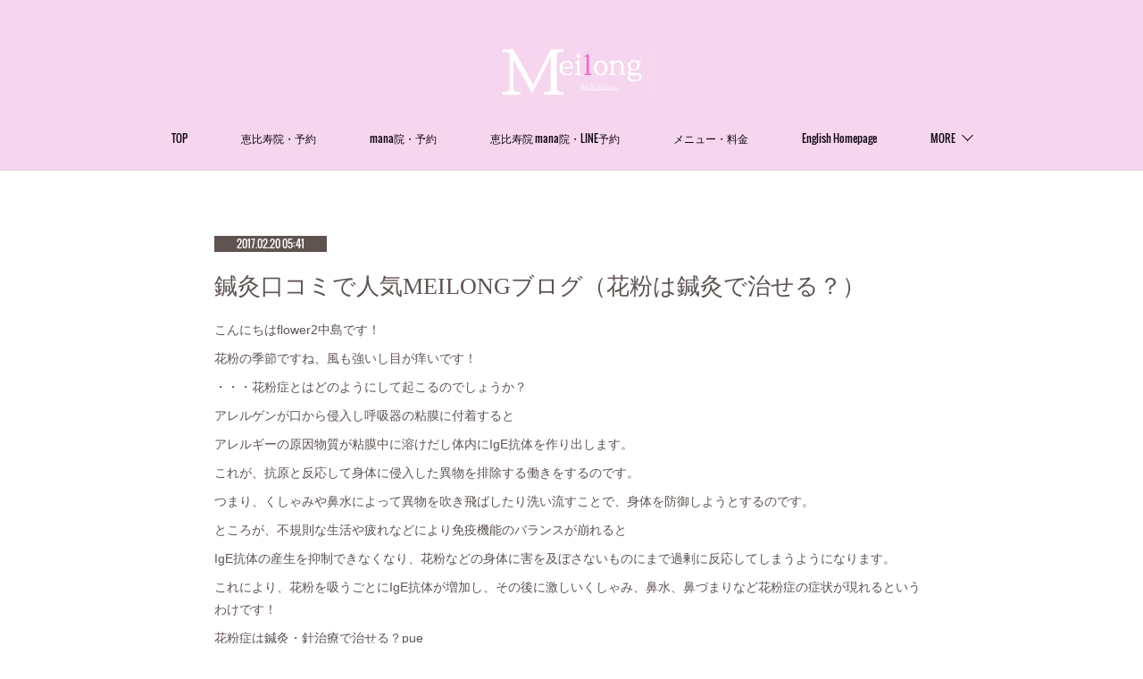

--- FILE ---
content_type: text/html; charset=utf-8
request_url: https://www.meilong.jp/posts/5767127
body_size: 14618
content:
<!doctype html>

            <html lang="ja" data-reactroot=""><head><meta charSet="UTF-8"/><meta http-equiv="X-UA-Compatible" content="IE=edge"/><meta name="viewport" content="width=device-width,user-scalable=no,initial-scale=1.0,minimum-scale=1.0,maximum-scale=1.0"/><title data-react-helmet="true">鍼灸口コミで人気MEILONGブログ（花粉は鍼灸で治せる？） | 【公式】恵比寿の美容鍼灸サロンmeilong｜ツボを押さえた針・お灸の治療で美容と健康を叶えます</title><link data-react-helmet="true" rel="canonical" href="https://www.meilong.jp/posts/5767127/"/><meta name="description" content="こんにちはflower2中島です！ 花粉の季節ですね、風も強いし目が痒いです！ ・・・花粉症とはどのようにして起こるのでしょうか？アレルゲンが口から侵入し呼吸器の粘膜に付着するとアレルギーの原因物質が"/><meta name="google-site-verification" content="99jYNEbcl0P42M9d1O2fboHyjUinlFnDCqf9a37rBpk"/><meta property="fb:app_id" content="522776621188656"/><meta property="og:url" content="https://www.meilong.jp/posts/5767127"/><meta property="og:type" content="article"/><meta property="og:title" content="鍼灸口コミで人気MEILONGブログ（花粉は鍼灸で治せる？）"/><meta property="og:description" content="こんにちはflower2中島です！ 花粉の季節ですね、風も強いし目が痒いです！ ・・・花粉症とはどのようにして起こるのでしょうか？アレルゲンが口から侵入し呼吸器の粘膜に付着するとアレルギーの原因物質が"/><meta property="og:image" content="https://cdn.amebaowndme.com/madrid-prd/madrid-web/images/sites/571432/5427cab72d9a9dd2f7aa80a7c3726dab_949c972ffe1dc5eb4a626873e2374bfe.png"/><meta property="og:site_name" content="【公式】恵比寿の美容鍼灸サロンmeilong｜ツボを押さえた針・お灸の治療で美容と健康を叶えます"/><meta property="og:locale" content="ja_JP"/><meta name="twitter:card" content="summary"/><meta name="twitter:site" content="@amebaownd"/><meta name="twitter:title" content="鍼灸口コミで人気MEILONGブログ（花粉は鍼灸で治せる？） | 【公式】恵比寿の美容鍼灸サロンmeilong｜ツボを押さえた針・お灸の治療で美容と健康を叶えます"/><meta name="twitter:description" content="こんにちはflower2中島です！ 花粉の季節ですね、風も強いし目が痒いです！ ・・・花粉症とはどのようにして起こるのでしょうか？アレルゲンが口から侵入し呼吸器の粘膜に付着するとアレルギーの原因物質が"/><meta name="twitter:image" content="https://cdn.amebaowndme.com/madrid-prd/madrid-web/images/sites/571432/4dbdccf8872b5f1a8bb74b95ccc6be40_c8ed804fef38cb3135f1e8f87d41033d.png"/><meta name="twitter:app:id:iphone" content="911640835"/><meta name="twitter:app:url:iphone" content="amebaownd://public/sites/571432/posts/5767127"/><meta name="twitter:app:id:googleplay" content="jp.co.cyberagent.madrid"/><meta name="twitter:app:url:googleplay" content="amebaownd://public/sites/571432/posts/5767127"/><meta name="twitter:app:country" content="US"/><link rel="amphtml" href="https://amp.amebaownd.com/posts/5767127"/><link rel="alternate" type="application/rss+xml" title="【公式】恵比寿の美容鍼灸サロンmeilong｜ツボを押さえた針・お灸の治療で美容と健康を叶えます" href="https://www.meilong.jp/rss.xml"/><link rel="alternate" type="application/atom+xml" title="【公式】恵比寿の美容鍼灸サロンmeilong｜ツボを押さえた針・お灸の治療で美容と健康を叶えます" href="https://www.meilong.jp/atom.xml"/><link rel="sitemap" type="application/xml" title="Sitemap" href="/sitemap.xml"/><link href="https://static.amebaowndme.com/madrid-frontend/css/user.min-a66be375c.css" rel="stylesheet" type="text/css"/><link href="https://static.amebaowndme.com/madrid-frontend/css/pj/index.min-a66be375c.css" rel="stylesheet" type="text/css"/><link rel="icon" href="https://cdn.amebaowndme.com/madrid-prd/madrid-web/images/sites/571432/63533bce04f13a0752cf0a75d02c1f57_008d420136d3ccb21b3dbd3a0fc244f5.png?width=32&amp;height=32"/><link rel="apple-touch-icon" href="https://cdn.amebaowndme.com/madrid-prd/madrid-web/images/sites/571432/63533bce04f13a0752cf0a75d02c1f57_008d420136d3ccb21b3dbd3a0fc244f5.png?width=180&amp;height=180"/><style id="site-colors" charSet="UTF-8">.u-nav-clr {
  color: #120912;
}
.u-nav-bdr-clr {
  border-color: #120912;
}
.u-nav-bg-clr {
  background-color: #f6d6ef;
}
.u-nav-bg-bdr-clr {
  border-color: #f6d6ef;
}
.u-site-clr {
  color: ;
}
.u-base-bg-clr {
  background-color: #ffffff;
}
.u-btn-clr {
  color: #5f5352;
}
.u-btn-clr:hover,
.u-btn-clr--active {
  color: rgba(95,83,82, 0.7);
}
.u-btn-clr--disabled,
.u-btn-clr:disabled {
  color: rgba(95,83,82, 0.5);
}
.u-btn-bdr-clr {
  border-color: #5f5352;
}
.u-btn-bdr-clr:hover,
.u-btn-bdr-clr--active {
  border-color: rgba(95,83,82, 0.7);
}
.u-btn-bdr-clr--disabled,
.u-btn-bdr-clr:disabled {
  border-color: rgba(95,83,82, 0.5);
}
.u-btn-bg-clr {
  background-color: #5f5352;
}
.u-btn-bg-clr:hover,
.u-btn-bg-clr--active {
  background-color: rgba(95,83,82, 0.7);
}
.u-btn-bg-clr--disabled,
.u-btn-bg-clr:disabled {
  background-color: rgba(95,83,82, 0.5);
}
.u-txt-clr {
  color: #5f5352;
}
.u-txt-clr--lv1 {
  color: rgba(95,83,82, 0.7);
}
.u-txt-clr--lv2 {
  color: rgba(95,83,82, 0.5);
}
.u-txt-clr--lv3 {
  color: rgba(95,83,82, 0.3);
}
.u-txt-bg-clr {
  background-color: #efeded;
}
.u-lnk-clr,
.u-clr-area a {
  color: #1b477d;
}
.u-lnk-clr:visited,
.u-clr-area a:visited {
  color: rgba(27,71,125, 0.7);
}
.u-lnk-clr:hover,
.u-clr-area a:hover {
  color: rgba(27,71,125, 0.5);
}
.u-ttl-blk-clr {
  color: #5f5352;
}
.u-ttl-blk-bdr-clr {
  border-color: #5f5352;
}
.u-ttl-blk-bdr-clr--lv1 {
  border-color: #dfdcdc;
}
.u-bdr-clr {
  border-color: #d9d5d4;
}
.u-acnt-bdr-clr {
  border-color: #5f5352;
}
.u-acnt-bg-clr {
  background-color: #5f5352;
}
body {
  background-color: #ffffff;
}
blockquote {
  color: rgba(95,83,82, 0.7);
  border-left-color: #d9d5d4;
};</style><style id="user-css" charSet="UTF-8">/**
 * @media all
 * 全体に適用したいCSSを記述してください。
 */
/*
.btn__item {
  border-radius: 24px;
}
*/
body[data-page-num="2357070"] .grid-type--html:last-of-type,
body[data-page-num="2357071"] .grid-type--html:last-of-type,
body[data-page-num="2357072"] .grid-type--html:last-of-type,
body[data-page-num="2357073"] .grid-type--html:last-of-type,
body[data-page-num="2362580"] .grid-type--html:last-of-type,
body[data-page-num="2362419"] .grid-type--html:last-of-type,
body[data-page-num="2362418"] .grid-type--html:last-of-type{
   display:none;
};</style><style media="screen and (max-width: 800px)" id="user-sp-css" charSet="UTF-8">/**
 * @media (max-width: 800px)
 * 画面幅が800px以下のスマートフォン、タブレット用のCSSを記述してください。
 */
/*
.btn__item {
  border-radius: 24px;
}
*/
body[data-page-num="2357070"] .grid-type--html:last-of-type,
body[data-page-num="2357071"] .grid-type--html:last-of-type,
body[data-page-num="2357072"] .grid-type--html:last-of-type,
body[data-page-num="2357073"] .grid-type--html:last-of-type,
body[data-page-num="2362580"] .grid-type--html:last-of-type,
body[data-page-num="2362419"] .grid-type--html:last-of-type,
body[data-page-num="2362418"] .grid-type--html:last-of-type{
  display:block;
  position:fixed;
  left:0;
  bottom:-2.5vw;
  width:100%;
  z-index:1000;
}

body[data-page-num="2357070"] .grid-type--html:last-of-type iframe,
body[data-page-num="2357071"] .grid-type--html:last-of-type iframe,
body[data-page-num="2357072"] .grid-type--html:last-of-type iframe,
body[data-page-num="2357073"] .grid-type--html:last-of-type iframe,
body[data-page-num="2362580"] .grid-type--html:last-of-type iframe,
body[data-page-num="2362419"] .grid-type--html:last-of-type iframe,
body[data-page-num="2362418"] .grid-type--html:last-of-type iframe{
  height:auto!important;
}

body[data-page-num="2357070"]#mdrd-f018ec3.plan-premium .footer__item,
body[data-page-num="2357071"]#mdrd-f018ec3.plan-premium .footer__item,
body[data-page-num="2357072"]#mdrd-f018ec3.plan-premium .footer__item,
body[data-page-num="2357073"]#mdrd-f018ec3.plan-premium .footer__item,
body[data-page-num="2362580"]#mdrd-f018ec3.plan-premium .footer__item,
body[data-page-num="2362419"]#mdrd-f018ec3.plan-premium .footer__item,
body[data-page-num="2362418"]#mdrd-f018ec3.plan-premium .footer__item{
  margin-bottom:22vw!important;
}

.header{
 height:50px;
}

.site-logo img{
        max-width: 100px;
        max-height: 70px;
    };</style><script>
              (function(i,s,o,g,r,a,m){i['GoogleAnalyticsObject']=r;i[r]=i[r]||function(){
              (i[r].q=i[r].q||[]).push(arguments)},i[r].l=1*new Date();a=s.createElement(o),
              m=s.getElementsByTagName(o)[0];a.async=1;a.src=g;m.parentNode.insertBefore(a,m)
              })(window,document,'script','//www.google-analytics.com/analytics.js','ga');
            </script></head><body id="mdrd-a66be375c" class="u-txt-clr u-base-bg-clr theme-pj plan-premium hide-owndbar "><noscript><iframe src="//www.googletagmanager.com/ns.html?id=GTM-PXK9MM" height="0" width="0" style="display:none;visibility:hidden"></iframe></noscript><script>
            (function(w,d,s,l,i){w[l]=w[l]||[];w[l].push({'gtm.start':
            new Date().getTime(),event:'gtm.js'});var f=d.getElementsByTagName(s)[0],
            j=d.createElement(s),dl=l!='dataLayer'?'&l='+l:'';j.async=true;j.src=
            '//www.googletagmanager.com/gtm.js?id='+i+dl;f.parentNode.insertBefore(j,f);
            })(window,document, 'script', 'dataLayer', 'GTM-PXK9MM');
            </script><div id="content"><div class="page u-nav-bg-clr " data-reactroot=""><div class="page__outer"><div class="page__inner u-base-bg-clr"><header class="page__header header u-nav-bg-clr u-bdr-clr"><div class="header__inner"><div class="site-logo"><div><img alt=""/></div></div><nav role="navigation" class="header__nav global-nav u-font js-nav-overflow-criterion is-invisible"><ul class="global-nav__list "><li class="global-nav__item u-nav-bdr-clr js-nav-item "><a target="" class="u-nav-clr u-nav-bdr-clr u-font" href="/">TOP</a></li><li class="global-nav__item u-nav-bdr-clr js-nav-item "><a href="https://beauty.hotpepper.jp/kr/slnH000579153/" target="_blank" class="u-nav-clr u-nav-bdr-clr u-font">恵比寿院・予約</a></li><li class="global-nav__item u-nav-bdr-clr js-nav-item "><a href="https://beauty.hotpepper.jp/kr/slnH000589332/" target="_blank" class="u-nav-clr u-nav-bdr-clr u-font">mana院・予約</a></li><li class="global-nav__item u-nav-bdr-clr js-nav-item "><a href="https://page.line.me/192awxei?openQrModal=true" target="_blank" class="u-nav-clr u-nav-bdr-clr u-font">恵比寿院 mana院・LINE予約</a></li><li class="global-nav__item u-nav-bdr-clr js-nav-item "><a target="" class="u-nav-clr u-nav-bdr-clr u-font" href="/pages/2357073/gallery">メニュー・料金</a></li><li class="global-nav__item u-nav-bdr-clr js-nav-item "><a target="" class="u-nav-clr u-nav-bdr-clr u-font" href="/pages/2357074/menu">English Homepage</a></li><li class="global-nav__item u-nav-bdr-clr js-nav-item "><a target="" class="u-nav-clr u-nav-bdr-clr u-font" href="/pages/2357071/news">- meilong -</a></li><li class="global-nav__item u-nav-bdr-clr js-nav-item "><a target="" class="u-nav-clr u-nav-bdr-clr u-font" href="/pages/2362580/page_201811041518">アクセス・営業時間</a></li><li class="global-nav__item u-nav-bdr-clr js-nav-item "><a target="" class="u-nav-clr u-nav-bdr-clr u-font" href="/pages/9371598/page_202511121422">メディアお問い合わせ</a></li><li class="global-nav__item u-nav-bdr-clr js-nav-item "><a target="" class="u-nav-clr u-nav-bdr-clr u-font" href="/pages/2362419/page_201811041335">鍼灸 / 美容鍼灸</a></li><li class="global-nav__item u-nav-bdr-clr js-nav-item "><a target="" class="u-nav-clr u-nav-bdr-clr u-font" href="/pages/2357072/blog">代表・スタッフ</a></li><li class="global-nav__item u-nav-bdr-clr js-nav-item "><a target="" class="u-nav-clr u-nav-bdr-clr u-font" href="/pages/2362418/page_201811041334">提携クリニック</a></li><li class="global-nav__item u-nav-bdr-clr js-nav-item "><a target="" class="u-nav-clr u-nav-bdr-clr u-font" href="/pages/2426721/blog">Staff blog</a></li><li class="global-nav__item u-nav-bdr-clr js-nav-item "><a target="" class="u-nav-clr u-nav-bdr-clr u-font" href="/pages/2362421/page_201811041336">よくあるご質問</a></li><li class="global-nav__item u-nav-bdr-clr js-nav-item "><a target="" class="u-nav-clr u-nav-bdr-clr u-font" href="/pages/2426655/facebook_feed">Facebook</a></li><li class="global-nav__item u-nav-bdr-clr js-nav-item "><a target="" class="u-nav-clr u-nav-bdr-clr u-font" href="/pages/2426656/instagram">Instagram</a></li><li class="global-nav__item u-nav-bdr-clr js-nav-item "><a target="" class="u-nav-clr u-nav-bdr-clr u-font" href="/pages/2362422/page_201811041336">キャンペーン</a></li><li class="global-nav__item u-nav-bdr-clr js-nav-item "><a target="" class="u-nav-clr u-nav-bdr-clr u-font" href="/pages/6919140/page_202304111138">紹介制漢方店　kanpo lab × Meilong</a></li><li class="global-nav__item u-nav-bdr-clr js-nav-item "><a target="" class="u-nav-clr u-nav-bdr-clr u-font" href="/pages/2426651/page_201812021308">求人情報</a></li><li class="global-nav__item u-nav-bdr-clr js-nav-item "><a target="" class="u-nav-clr u-nav-bdr-clr u-font" href="/pages/2881344/page_201905171049">お客様からの声</a></li><li class="global-nav__item u-nav-bdr-clr js-nav-item "><a target="" class="u-nav-clr u-nav-bdr-clr u-font" href="/pages/9028067/page_202506101039">Meilong 公式SNS</a></li></ul></nav><div class="header__icon header-icon"><span class="header-icon__item u-nav-bdr-clr"></span><span class="header-icon__item u-nav-bdr-clr"></span></div></div></header><div><div role="main" class="page__main-outer"><div class="page__main page__main--blog-detail u-base-bg-clr"><div class="section"><div class="blog-article-outer"><article class="blog-article"><div class="blog-article__inner"><div class="blog-article__header"><div class="blog-article__date u-acnt-bg-clr u-font"><time class="" dateTime="2017-02-20T05:41:57Z">2017.02.20 05:41</time></div></div><div class="blog-article__content"><div class="blog-article__title blog-title"><h1 class="blog-title__text u-txt-clr">鍼灸口コミで人気MEILONGブログ（花粉は鍼灸で治せる？）</h1></div><div class="blog-article__body blog-body blog-body--show-title"><div class="blog-body__item"><div class="blog-body__text u-txt-clr u-clr-area" data-block-type="text"><p>こんにちはflower2中島です！</p><p> </p><p>花粉の季節ですね、風も強いし目が痒いです！</p><p> </p><p>・・・花粉症とはどのようにして起こるのでしょうか？</p><p>アレルゲンが口から侵入し呼吸器の粘膜に付着すると</p><p>アレルギーの原因物質が粘膜中に溶けだし体内にIgE抗体を作り出します。</p><p>これが、抗原と反応して身体に侵入した異物を排除する働きをするのです。</p><p>つまり、くしゃみや鼻水によって異物を吹き飛ばしたり洗い流すことで、身体を防御しようとするのです。</p><p>ところが、不規則な生活や疲れなどにより免疫機能のバランスが崩れると</p><p>IgE抗体の産生を抑制できなくなり、花粉などの身体に害を及ぼさないものにまで過剰に反応してしまうようになります。</p><p> </p><p>これにより、花粉を吸うごとにIgE抗体が増加し、その後に激しいくしゃみ、鼻水、鼻づまりなど花粉症の症状が現れるというわけです！</p><p> </p><p>花粉症は鍼灸・針治療で治せる？pue</p><p>“花粉症に効く”とされるツボはたくさんあります。</p><p>ほとんどの鍼灸治療では、このツボを刺激することにより症状を緩和させます。</p><p>花粉症治療で効果が出やすいのは、以下のようなツボです。</p><p> </p><p>・百会…頭のてっぺんにあるツボ。鼻の通りを良くするとともに、頭痛、めまいなどにも効果があります。</p><p>・上星…百会から額のほうに下がった、髪の生え際から少し上にあるツボ。めまい、鼻づまりなどに効果的です。</p><p>・印堂…左右のまゆげの間にあります。鼻水、鼻づまりの他、こころを落ち着かせるためにも使用されます。</p><p>・合谷…手の甲の親指と人差し指の付け根の間で、押したら圧痛を感じるところ。万能なツボですが、主に頭痛、のどの痛み、目の充血の緩和に効果があります。</p><p> </p><p>鍼灸・針による花粉症治療はタイミングが大切</p><p>鍼灸・針による花粉症治療は、花粉症が始まる時期</p><p>花粉が飛び始める時期の4週くらい前から始めるのがベストタイミングとされていますflowerrabbitflower</p><p>例えばスギ花粉は2～3月に飛散し始めると言われますが</p><p>この場合は1月頃から施術をスタートし、前もって免疫機能のバランスを整えIgE抗体の過剰な産生を抑制すれば</p><p>症状はかなり軽減されるのです。</p><p> </p><p>現れている症状に素早く効果を表すツボを刺激しつつ</p><p>免疫力の調整を目的とした治療を2～3回にかけて行うことで</p><p></p><p></p><p></p><p>症状の改善を期待することができますbutterfly</p></div></div></div></div><div class="blog-article__footer"><div class="bloginfo"><div class="bloginfo__category bloginfo-category"><ul class="bloginfo-category__list bloginfo-category-list"><li class="bloginfo-category-list__item"><a class="u-txt-clr u-txt-clr--lv2" href="/posts/categories/1591840">Staff blog<!-- -->(<!-- -->2349<!-- -->)</a></li></ul></div></div><div class="reblog-btn-outer"><div class="reblog-btn-body"><button class="reblog-btn"><span class="reblog-btn__inner"><span class="icon icon--reblog2"></span></span></button></div></div></div></div><div class="complementary-outer complementary-outer--slot2"><div class="complementary complementary--shareButton "><div class="block-type--shareButton"><div class="share share--circle share--circle-5"><button class="share__btn--facebook share__btn share__btn--circle"><span aria-hidden="true" class="icon--facebook icon"></span></button><button class="share__btn--twitter share__btn share__btn--circle"><span aria-hidden="true" class="icon--twitter icon"></span></button><button class="share__btn--hatenabookmark share__btn share__btn--circle"><span aria-hidden="true" class="icon--hatenabookmark icon"></span></button><button class="share__btn--pocket share__btn share__btn--circle"><span aria-hidden="true" class="icon--pocket icon"></span></button><button class="share__btn--googleplus share__btn share__btn--circle"><span aria-hidden="true" class="icon--googleplus icon"></span></button></div></div></div><div class="complementary complementary--siteFollow "><div class="block-type--siteFollow"><div class="site-follow u-bdr-clr"><div class="site-follow__img"><div><img alt=""/></div></div><div class="site-follow__body"><p class="site-follow__title u-txt-clr"><span class="site-follow__title-inner ">【公式】恵比寿の美容鍼灸サロンmeilong｜ツボを押さえた針・お灸の治療で美容と健康を叶えます</span></p><p class="site-follow__text u-txt-clr u-txt-clr--lv1">恵比寿駅近で10年。大手WebメディアOZmallで7年連続ランキング1位、Hot Pepper Beautyで口コミランキング1位の美容鍼灸サロンmeilong。完全個室、リピート率92%のサービスをご提供。</p><div class="site-follow__btn-outer"><button class="site-follow__btn site-follow__btn--yet"><div class="site-follow__btn-text"><span aria-hidden="true" class="site-follow__icon icon icon--plus"></span>フォロー</div></button></div></div></div></div></div><div class="complementary complementary--relatedPosts "><div class="block-type--relatedPosts"></div></div><div class="complementary complementary--postPrevNext "><div class="block-type--postPrevNext"><div class="pager pager--type1"><ul class="pager__list"><li class="pager__item pager__item--prev "><a class="pager__item-inner u-bdr-clr" href="/posts/5767121"><time class="pager__date u-txt-clr" dateTime="2017-02-22T05:40:14Z">2017.02.22 05:40</time><div><span class="pager__description u-txt-clr">鍼灸の口コミで人気のMEILONGのブログ「メイク直し2」</span></div><span aria-hidden="true" class="pager__icon icon icon--disclosure-l4  u-txt-clr"></span></a></li><li class="pager__item pager__item--next "><a class="pager__item-inner u-bdr-clr" href="/posts/5767124"><time class="pager__date u-txt-clr" dateTime="2017-02-20T05:41:29Z">2017.02.20 05:41</time><div><span class="pager__description u-txt-clr">東京で人気のMEILONGのブログ「むくみ　3」</span></div><span aria-hidden="true" class="pager__icon icon icon--disclosure-r4  u-txt-clr"></span></a></li></ul></div></div></div></div><div class="blog-article__comment"><div class="comment-list js-comment-list"><div><p class="comment-count u-txt-clr u-txt-clr--lv2"><span>0</span>コメント</p><ul><li class="comment-list__item comment-item js-comment-form"><div class="comment-item__body"><form class="comment-item__form u-bdr-clr "><div class="comment-item__form-head"><textarea type="text" id="post-comment" maxLength="1100" placeholder="コメントする..." class="comment-item__input"></textarea></div><div class="comment-item__form-foot"><p class="comment-item__count-outer"><span class="comment-item__count ">1000</span> / 1000</p><button type="submit" disabled="" class="comment-item__submit">投稿</button></div></form></div></li></ul></div></div></div><div class="pswp" tabindex="-1" role="dialog" aria-hidden="true"><div class="pswp__bg"></div><div class="pswp__scroll-wrap"><div class="pswp__container"><div class="pswp__item"></div><div class="pswp__item"></div><div class="pswp__item"></div></div><div class="pswp__ui pswp__ui--hidden"><div class="pswp__top-bar"><div class="pswp__counter"></div><button class="pswp__button pswp__button--close" title="Close (Esc)"></button><button class="pswp__button pswp__button--share" title="Share"></button><button class="pswp__button pswp__button--fs" title="Toggle fullscreen"></button><button class="pswp__button pswp__button--zoom" title="Zoom in/out"></button><div class="pswp__preloader"><div class="pswp__preloader__icn"><div class="pswp__preloader__cut"><div class="pswp__preloader__donut"></div></div></div></div></div><div class="pswp__share-modal pswp__share-modal--hidden pswp__single-tap"><div class="pswp__share-tooltip"></div></div><div class="pswp__button pswp__button--close pswp__close"><span class="pswp__close__item pswp__close"></span><span class="pswp__close__item pswp__close"></span></div><div class="pswp__bottom-bar"><button class="pswp__button pswp__button--arrow--left js-lightbox-arrow" title="Previous (arrow left)"></button><button class="pswp__button pswp__button--arrow--right js-lightbox-arrow" title="Next (arrow right)"></button></div><div class=""><div class="pswp__caption"><div class="pswp__caption"></div><div class="pswp__caption__link"><a class="js-link"></a></div></div></div></div></div></div></article></div></div></div></div></div><footer role="contentinfo" class="page__footer footer" style="opacity:1 !important;visibility:visible !important;text-indent:0 !important;overflow:visible !important;position:static !important"><div class="footer__inner u-bdr-clr footer--pagetop" style="opacity:1 !important;visibility:visible !important;text-indent:0 !important;overflow:visible !important;display:block !important;transform:none !important"><p class="pagetop"><a href="#" class="pagetop__link u-bdr-clr">Page Top</a></p><div class="footer__item u-bdr-clr" style="opacity:1 !important;visibility:visible !important;text-indent:0 !important;overflow:visible !important;display:block !important;transform:none !important"><p class="footer__copyright u-font"><small class="u-txt-clr u-txt-clr--lv2 u-font" style="color:rgba(95,83,82, 0.5) !important">Copyright(c) メイロン株式会社　meilong All Rights Reserved.</small></p></div></div></footer></div></div><div class="toast"></div></div></div><script charSet="UTF-8">window.mdrdEnv="prd";</script><script charSet="UTF-8">window.INITIAL_STATE={"authenticate":{"authCheckCompleted":false,"isAuthorized":false},"blogPostReblogs":{},"category":{},"currentSite":{"fetching":false,"status":null,"site":{}},"shopCategory":{},"categories":{},"notifications":{},"page":{},"paginationTitle":{},"postArchives":{},"postComments":{"5767127":{"data":[],"pagination":{"total":0,"offset":0,"limit":3,"cursors":{"after":"","before":""}},"fetching":false},"submitting":false,"postStatus":null},"postDetail":{"postDetail-blogPostId:5767127":{"fetching":false,"loaded":true,"meta":{"code":200},"data":{"id":"5767127","userId":"732114","siteId":"571432","status":"publish","title":"鍼灸口コミで人気MEILONGブログ（花粉は鍼灸で治せる？）","contents":[{"type":"text","format":"html","value":"\u003Cp\u003Eこんにちはflower2中島です！\u003C\u002Fp\u003E\u003Cp\u003E \u003C\u002Fp\u003E\u003Cp\u003E花粉の季節ですね、風も強いし目が痒いです！\u003C\u002Fp\u003E\u003Cp\u003E \u003C\u002Fp\u003E\u003Cp\u003E・・・花粉症とはどのようにして起こるのでしょうか？\u003C\u002Fp\u003E\u003Cp\u003Eアレルゲンが口から侵入し呼吸器の粘膜に付着すると\u003C\u002Fp\u003E\u003Cp\u003Eアレルギーの原因物質が粘膜中に溶けだし体内にIgE抗体を作り出します。\u003C\u002Fp\u003E\u003Cp\u003Eこれが、抗原と反応して身体に侵入した異物を排除する働きをするのです。\u003C\u002Fp\u003E\u003Cp\u003Eつまり、くしゃみや鼻水によって異物を吹き飛ばしたり洗い流すことで、身体を防御しようとするのです。\u003C\u002Fp\u003E\u003Cp\u003Eところが、不規則な生活や疲れなどにより免疫機能のバランスが崩れると\u003C\u002Fp\u003E\u003Cp\u003EIgE抗体の産生を抑制できなくなり、花粉などの身体に害を及ぼさないものにまで過剰に反応してしまうようになります。\u003C\u002Fp\u003E\u003Cp\u003E \u003C\u002Fp\u003E\u003Cp\u003Eこれにより、花粉を吸うごとにIgE抗体が増加し、その後に激しいくしゃみ、鼻水、鼻づまりなど花粉症の症状が現れるというわけです！\u003C\u002Fp\u003E\u003Cp\u003E \u003C\u002Fp\u003E\u003Cp\u003E花粉症は鍼灸・針治療で治せる？pue\u003C\u002Fp\u003E\u003Cp\u003E“花粉症に効く”とされるツボはたくさんあります。\u003C\u002Fp\u003E\u003Cp\u003Eほとんどの鍼灸治療では、このツボを刺激することにより症状を緩和させます。\u003C\u002Fp\u003E\u003Cp\u003E花粉症治療で効果が出やすいのは、以下のようなツボです。\u003C\u002Fp\u003E\u003Cp\u003E \u003C\u002Fp\u003E\u003Cp\u003E・百会…頭のてっぺんにあるツボ。鼻の通りを良くするとともに、頭痛、めまいなどにも効果があります。\u003C\u002Fp\u003E\u003Cp\u003E・上星…百会から額のほうに下がった、髪の生え際から少し上にあるツボ。めまい、鼻づまりなどに効果的です。\u003C\u002Fp\u003E\u003Cp\u003E・印堂…左右のまゆげの間にあります。鼻水、鼻づまりの他、こころを落ち着かせるためにも使用されます。\u003C\u002Fp\u003E\u003Cp\u003E・合谷…手の甲の親指と人差し指の付け根の間で、押したら圧痛を感じるところ。万能なツボですが、主に頭痛、のどの痛み、目の充血の緩和に効果があります。\u003C\u002Fp\u003E\u003Cp\u003E \u003C\u002Fp\u003E\u003Cp\u003E鍼灸・針による花粉症治療はタイミングが大切\u003C\u002Fp\u003E\u003Cp\u003E鍼灸・針による花粉症治療は、花粉症が始まる時期\u003C\u002Fp\u003E\u003Cp\u003E花粉が飛び始める時期の4週くらい前から始めるのがベストタイミングとされていますflowerrabbitflower\u003C\u002Fp\u003E\u003Cp\u003E例えばスギ花粉は2～3月に飛散し始めると言われますが\u003C\u002Fp\u003E\u003Cp\u003Eこの場合は1月頃から施術をスタートし、前もって免疫機能のバランスを整えIgE抗体の過剰な産生を抑制すれば\u003C\u002Fp\u003E\u003Cp\u003E症状はかなり軽減されるのです。\u003C\u002Fp\u003E\u003Cp\u003E \u003C\u002Fp\u003E\u003Cp\u003E現れている症状に素早く効果を表すツボを刺激しつつ\u003C\u002Fp\u003E\u003Cp\u003E免疫力の調整を目的とした治療を2～3回にかけて行うことで\u003C\u002Fp\u003E\u003Cp\u003E\u003Cp\u003E\u003C\u002Fp\u003E\u003C\u002Fp\u003E\u003Cp\u003E症状の改善を期待することができますbutterfly\u003C\u002Fp\u003E"}],"urlPath":"","publishedUrl":"https:\u002F\u002Fwww.meilong.jp\u002Fposts\u002F5767127","ogpDescription":"","ogpImageUrl":"","contentFiltered":"","viewCount":0,"commentCount":0,"reblogCount":0,"prevBlogPost":{"id":"5767121","title":"鍼灸の口コミで人気のMEILONGのブログ「メイク直し2」","summary":"こんにちは、猪股です！みなさん、花粉は大丈夫ですか？？私は既に大変なことになっています。。。unexplosionまだまだ2月だというのに先が思いやられますnamida 涙が出たり、鼻水が出たりお化粧直しがいつも以上に必要になってくる春先に向けて本日はお化粧直し第2弾をお送りしますlipstickglitter flowerflower口元編flowerflower1.メイク時に口紅を塗ったらティッシュオフを3回おこないましょう。そうすると、食事しても落ちにくく、グロスで化粧直しができます。2.化粧直しの時は、必ず口角をチェックして、リップライナーで描き直しましょう。この部分の崩れがメイク全体をだらしない印象にします。3.食事前にはティッシュオフをし、グロスをとっておくと、唇に食べ物がつきません。4.急いで口紅を落として塗り直したいときは、口紅の上からリップクリームを塗って、馴染ませたらティッシュでふき取りましょう。 口紅を直すときはスティックではなく、筆を使った方が発色もよくキレイに仕上がります。   snowsnowアイメイク編snowsnow1.少しパンダ目になっている場合は、綿棒に乳液を含ませて目の下をふき取り、ファンデーションを薄めにつけます。2.アイライナーやマスカラを落とすのは大変なので、アイシャドウを最初からきれいにリタッチすることで目元の崩れを直します。3.アイシャドウを落とすには、乳液を含ませたコットンで優しく目のまわりをひとふきします。 時間があれば、一度アイメイクを落として最初からやり直せばいいのですが、外出中はそんなわけにいきませんよね。ただ、目の下がくすんだりヨレていると老けて見えがちなので、目の下だけでも直せば顔全体まで明るく見えます。  メイク直し これからの季節、お化粧直しの参考に是非(*'U`*)flower2 ","imageUrl":"","publishedAt":"2017-02-22T05:40:14Z"},"nextBlogPost":{"id":"5767124","title":"東京で人気のMEILONGのブログ「むくみ　3」","summary":"こんにちは、猪股です！さあ、むくみシリーズ第3弾burn！今回は「食とムクミの関係」についてお話します(bﾟv`*)(bﾟv`*) むくみは毎日の食事が原因で生じることもあると言われています。とくに注意したいのが塩分や脂質の摂りすぎです。塩分を過剰に摂取すると、体内のナトリウム濃度が高まり、濃度を下げようとして水分を溜め込み、体がむくんでしまいます。また脂質はコレステロールの値を上げることで血液の流れが鈍くなり、やはりむくみを起こしてしまいます。塩分と脂質の過剰摂取に注意し、なおかつミネラルやビタミン、またタンパク質や酵素、さらにはポリフェノールなどの栄養素をバランス良く摂ることを心がけることで、体内の老廃物や余分な水分は正常に排出され、むくみを改善することが可能です。 それでは、むくみを解消してくれる具体的な食べ物をご紹介しますmeal。まず取り上げるのは、ビタミンEとカリウムを豊富に含むアボカドですこれらの栄養素にはナトリウムを体の外へと排出する作用があるため、むくみ解消に効果的です。アボカドにはいずれの成分もたっぷり含まれているため、むくみ解消にうってつけの食べ物と言えるでしょう。 またクエン酸を豊富に含むグレープフルーツもおすすめです。クエン酸には、新陳代謝を促す作用があることが知られています。新陳代謝が活発になると、血行が改善されるため、むくみが解消されるというわけです。 またビタミンB1を多く含む、豆腐や豚肉などもむくみには効果的です。ビタミンB1は、血液をサラサラにしてくれる作用があるため、停滞した老廃物や余分な水分が排出され、むくみが改善されます。 ムクミ改善以上の他にも、赤ワインや緑茶といったポリフェノールを配合するものも滞った血行の改善につながると言われており、むくみの解消が期待できます。また、お鍋を食べるようにするのも良いでしょう。野菜のほか豆腐や豚肉などむくみに効果のある食材をたくさん摂取することができます。野菜は全般的にむくみ解消に良いとされますので、食事全体に占める割合として7割程度を目安とすれば、おのずと少しずつむくみが解消されていくことでしょうo(^▽^)o","imageUrl":"","publishedAt":"2017-02-20T05:41:29Z"},"rebloggedPost":false,"blogCategories":[{"id":"1591840","siteId":"571432","label":"Staff blog","publishedCount":2349,"createdAt":"2018-11-17T05:44:23Z","updatedAt":"2026-01-17T01:06:02Z"}],"user":{"id":"732114","nickname":"meilong","description":"","official":false,"photoUrl":"https:\u002F\u002Fprofile-api.ameba.jp\u002Fv2\u002Fas\u002Fo8ea72dc610751fdc8a1f2e1aacd7572e1207c6f\u002FprofileImage?cat=300","followingCount":1,"createdAt":"2018-11-01T08:24:10Z","updatedAt":"2026-01-14T01:35:02Z"},"updateUser":{"id":"732114","nickname":"meilong","description":"","official":false,"photoUrl":"https:\u002F\u002Fprofile-api.ameba.jp\u002Fv2\u002Fas\u002Fo8ea72dc610751fdc8a1f2e1aacd7572e1207c6f\u002FprofileImage?cat=300","followingCount":1,"createdAt":"2018-11-01T08:24:10Z","updatedAt":"2026-01-14T01:35:02Z"},"comments":{"pagination":{"total":0,"offset":0,"limit":3,"cursors":{"after":"","before":""}},"data":[]},"publishedAt":"2017-02-20T05:41:57Z","createdAt":"2019-02-23T05:42:19Z","updatedAt":"2019-02-23T05:42:19Z","version":1}}},"postList":{},"shopList":{},"shopItemDetail":{},"pureAd":{},"keywordSearch":{},"proxyFrame":{"loaded":false},"relatedPostList":{},"route":{"route":{"path":"\u002Fposts\u002F:blog_post_id","component":function Connect(props, context) {
        _classCallCheck(this, Connect);

        var _this = _possibleConstructorReturn(this, _Component.call(this, props, context));

        _this.version = version;
        _this.store = props.store || context.store;

        (0, _invariant2["default"])(_this.store, 'Could not find "store" in either the context or ' + ('props of "' + connectDisplayName + '". ') + 'Either wrap the root component in a <Provider>, ' + ('or explicitly pass "store" as a prop to "' + connectDisplayName + '".'));

        var storeState = _this.store.getState();
        _this.state = { storeState: storeState };
        _this.clearCache();
        return _this;
      },"route":{"id":"0","type":"blog_post_detail","idForType":"0","title":"","urlPath":"\u002Fposts\u002F:blog_post_id","isHomePage":false}},"params":{"blog_post_id":"5767127"},"location":{"pathname":"\u002Fposts\u002F5767127","search":"","hash":"","action":"POP","key":"smeuh4","query":{}}},"siteConfig":{"tagline":"恵比寿駅近で10年。大手WebメディアOZmallで7年連続ランキング1位、Hot Pepper Beautyで口コミランキング1位の美容鍼灸サロンmeilong。完全個室、リピート率92%のサービスをご提供。","title":"【公式】恵比寿の美容鍼灸サロンmeilong｜ツボを押さえた針・お灸の治療で美容と健康を叶えます","copyright":"Copyright(c) メイロン株式会社　meilong All Rights Reserved.","iconUrl":"https:\u002F\u002Fcdn.amebaowndme.com\u002Fmadrid-prd\u002Fmadrid-web\u002Fimages\u002Fsites\u002F571432\u002Fe32c3f522ce24accaa96b1c8a04b99a0_157f0c3076d2bf7cb838f67a37418584.jpg","logoUrl":"https:\u002F\u002Fcdn.amebaowndme.com\u002Fmadrid-prd\u002Fmadrid-web\u002Fimages\u002Fsites\u002F571432\u002Fe8af97f5c095128288780029f26800b1_b246a7820e7eb02e71becba2f77eec83.jpg","coverImageUrl":"https:\u002F\u002Fcdn.amebaowndme.com\u002Fmadrid-prd\u002Fmadrid-web\u002Fimages\u002Fsites\u002F571432\u002F4dbdccf8872b5f1a8bb74b95ccc6be40_c8ed804fef38cb3135f1e8f87d41033d.png","homePageId":"2357070","siteId":"571432","siteCategoryIds":[147,437,442],"themeId":"9","theme":"pj","shopId":"","openedShop":false,"shop":{"law":{"userType":"","corporateName":"","firstName":"","lastName":"","zipCode":"","prefecture":"","address":"","telNo":"","aboutContact":"","aboutPrice":"","aboutPay":"","aboutService":"","aboutReturn":""},"privacyPolicy":{"operator":"","contact":"","collectAndUse":"","restrictionToThirdParties":"","supervision":"","disclosure":"","cookie":""}},"user":{"id":"732114","nickname":"meilong","photoUrl":"","createdAt":"2018-11-01T08:24:10Z","updatedAt":"2026-01-14T01:35:02Z"},"commentApproval":"accept","plan":{"id":"6","name":"premium-annual","ownd_header":true,"powered_by":true,"pure_ads":true},"verifiedType":"general","navigations":[{"title":"TOP","urlPath":".\u002F","target":"_self","pageId":"2357070"},{"title":"恵比寿院・予約","urlPath":"https:\u002F\u002Fbeauty.hotpepper.jp\u002Fkr\u002FslnH000579153\u002F","target":"_blank","pageId":"0"},{"title":"mana院・予約","urlPath":"https:\u002F\u002Fbeauty.hotpepper.jp\u002Fkr\u002FslnH000589332\u002F","target":"_blank","pageId":"0"},{"title":"恵比寿院 mana院・LINE予約","urlPath":"https:\u002F\u002Fpage.line.me\u002F192awxei?openQrModal=true","target":"_blank","pageId":"0"},{"title":"メニュー・料金","urlPath":".\u002Fpages\u002F2357073\u002Fgallery","target":"_self","pageId":"2357073"},{"title":"English Homepage","urlPath":".\u002Fpages\u002F2357074\u002Fmenu","target":"_self","pageId":"2357074"},{"title":"- meilong -","urlPath":".\u002Fpages\u002F2357071\u002Fnews","target":"_self","pageId":"2357071"},{"title":"アクセス・営業時間","urlPath":".\u002Fpages\u002F2362580\u002Fpage_201811041518","target":"_self","pageId":"2362580"},{"title":"メディアお問い合わせ","urlPath":".\u002Fpages\u002F9371598\u002Fpage_202511121422","target":"_self","pageId":"9371598"},{"title":"鍼灸 \u002F 美容鍼灸","urlPath":".\u002Fpages\u002F2362419\u002Fpage_201811041335","target":"_self","pageId":"2362419"},{"title":"代表・スタッフ","urlPath":".\u002Fpages\u002F2357072\u002Fblog","target":"_self","pageId":"2357072"},{"title":"提携クリニック","urlPath":".\u002Fpages\u002F2362418\u002Fpage_201811041334","target":"_self","pageId":"2362418"},{"title":"Staff blog","urlPath":".\u002Fpages\u002F2426721\u002Fblog","target":"_self","pageId":"2426721"},{"title":"よくあるご質問","urlPath":".\u002Fpages\u002F2362421\u002Fpage_201811041336","target":"_self","pageId":"2362421"},{"title":"Facebook","urlPath":".\u002Fpages\u002F2426655\u002Ffacebook_feed","target":"_self","pageId":"2426655"},{"title":"Instagram","urlPath":".\u002Fpages\u002F2426656\u002Finstagram","target":"_self","pageId":"2426656"},{"title":"キャンペーン","urlPath":".\u002Fpages\u002F2362422\u002Fpage_201811041336","target":"_self","pageId":"2362422"},{"title":"紹介制漢方店　kanpo lab × Meilong","urlPath":".\u002Fpages\u002F6919140\u002Fpage_202304111138","target":"_self","pageId":"6919140"},{"title":"求人情報","urlPath":".\u002Fpages\u002F2426651\u002Fpage_201812021308","target":"_self","pageId":"2426651"},{"title":"お客様からの声","urlPath":".\u002Fpages\u002F2881344\u002Fpage_201905171049","target":"_self","pageId":"2881344"},{"title":"Meilong 公式SNS","urlPath":".\u002Fpages\u002F9028067\u002Fpage_202506101039","target":"_self","pageId":"9028067"}],"routings":[{"id":"0","type":"blog","idForType":"0","title":"","urlPath":"\u002Fposts\u002Fpage\u002F:page_num","isHomePage":false},{"id":"0","type":"blog_post_archive","idForType":"0","title":"","urlPath":"\u002Fposts\u002Farchives\u002F:yyyy\u002F:mm","isHomePage":false},{"id":"0","type":"blog_post_archive","idForType":"0","title":"","urlPath":"\u002Fposts\u002Farchives\u002F:yyyy\u002F:mm\u002Fpage\u002F:page_num","isHomePage":false},{"id":"0","type":"blog_post_category","idForType":"0","title":"","urlPath":"\u002Fposts\u002Fcategories\u002F:category_id","isHomePage":false},{"id":"0","type":"blog_post_category","idForType":"0","title":"","urlPath":"\u002Fposts\u002Fcategories\u002F:category_id\u002Fpage\u002F:page_num","isHomePage":false},{"id":"0","type":"author","idForType":"0","title":"","urlPath":"\u002Fauthors\u002F:user_id","isHomePage":false},{"id":"0","type":"author","idForType":"0","title":"","urlPath":"\u002Fauthors\u002F:user_id\u002Fpage\u002F:page_num","isHomePage":false},{"id":"0","type":"blog_post_category","idForType":"0","title":"","urlPath":"\u002Fposts\u002Fcategory\u002F:category_id","isHomePage":false},{"id":"0","type":"blog_post_category","idForType":"0","title":"","urlPath":"\u002Fposts\u002Fcategory\u002F:category_id\u002Fpage\u002F:page_num","isHomePage":false},{"id":"0","type":"blog_post_detail","idForType":"0","title":"","urlPath":"\u002Fposts\u002F:blog_post_id","isHomePage":false},{"id":"0","type":"keywordSearch","idForType":"0","title":"","urlPath":"\u002Fsearch\u002Fq\u002F:query","isHomePage":false},{"id":"0","type":"keywordSearch","idForType":"0","title":"","urlPath":"\u002Fsearch\u002Fq\u002F:query\u002Fpage\u002F:page_num","isHomePage":false},{"id":"9371598","type":"static","idForType":"0","title":"メディアお問い合わせ","urlPath":"\u002Fpages\u002F9371598\u002F","isHomePage":false},{"id":"9371598","type":"static","idForType":"0","title":"メディアお問い合わせ","urlPath":"\u002Fpages\u002F9371598\u002F:url_path","isHomePage":false},{"id":"9028067","type":"static","idForType":"0","title":"Meilong 公式SNS","urlPath":"\u002Fpages\u002F9028067\u002F","isHomePage":false},{"id":"9028067","type":"static","idForType":"0","title":"Meilong 公式SNS","urlPath":"\u002Fpages\u002F9028067\u002F:url_path","isHomePage":false},{"id":"8819006","type":"static","idForType":"0","title":"ページ","urlPath":"\u002Fpages\u002F8819006\u002F","isHomePage":false},{"id":"8819006","type":"static","idForType":"0","title":"ページ","urlPath":"\u002Fpages\u002F8819006\u002F:url_path","isHomePage":false},{"id":"8648837","type":"static","idForType":"0","title":"ページ","urlPath":"\u002Fpages\u002F8648837\u002F","isHomePage":false},{"id":"8648837","type":"static","idForType":"0","title":"ページ","urlPath":"\u002Fpages\u002F8648837\u002F:url_path","isHomePage":false},{"id":"8648836","type":"static","idForType":"0","title":"ページ","urlPath":"\u002Fpages\u002F8648836\u002F","isHomePage":false},{"id":"8648836","type":"static","idForType":"0","title":"ページ","urlPath":"\u002Fpages\u002F8648836\u002F:url_path","isHomePage":false},{"id":"8454447","type":"blog","idForType":"0","title":"記事一覧","urlPath":"\u002Fpages\u002F8454447\u002F","isHomePage":false},{"id":"8454447","type":"blog","idForType":"0","title":"記事一覧","urlPath":"\u002Fpages\u002F8454447\u002F:url_path","isHomePage":false},{"id":"7110881","type":"static","idForType":"0","title":"予約キャンセルについてのお願い","urlPath":"\u002Fpages\u002F7110881\u002F","isHomePage":false},{"id":"7110881","type":"static","idForType":"0","title":"予約キャンセルについてのお願い","urlPath":"\u002Fpages\u002F7110881\u002F:url_path","isHomePage":false},{"id":"7077881","type":"static","idForType":"0","title":"ページ","urlPath":"\u002Fpages\u002F7077881\u002F","isHomePage":false},{"id":"7077881","type":"static","idForType":"0","title":"ページ","urlPath":"\u002Fpages\u002F7077881\u002F:url_path","isHomePage":false},{"id":"7077877","type":"static","idForType":"0","title":"ページ","urlPath":"\u002Fpages\u002F7077877\u002F","isHomePage":false},{"id":"7077877","type":"static","idForType":"0","title":"ページ","urlPath":"\u002Fpages\u002F7077877\u002F:url_path","isHomePage":false},{"id":"6919140","type":"static","idForType":"0","title":"紹介制漢方店　kanpo lab × Meilong","urlPath":"\u002Fpages\u002F6919140\u002F","isHomePage":false},{"id":"6919140","type":"static","idForType":"0","title":"紹介制漢方店　kanpo lab × Meilong","urlPath":"\u002Fpages\u002F6919140\u002F:url_path","isHomePage":false},{"id":"6919136","type":"static","idForType":"0","title":"ページ","urlPath":"\u002Fpages\u002F6919136\u002F","isHomePage":false},{"id":"6919136","type":"static","idForType":"0","title":"ページ","urlPath":"\u002Fpages\u002F6919136\u002F:url_path","isHomePage":false},{"id":"5872632","type":"static","idForType":"0","title":"ページ","urlPath":"\u002Fpages\u002F5872632\u002F","isHomePage":false},{"id":"5872632","type":"static","idForType":"0","title":"ページ","urlPath":"\u002Fpages\u002F5872632\u002F:url_path","isHomePage":false},{"id":"5870584","type":"static","idForType":"0","title":"ページ","urlPath":"\u002Fpages\u002F5870584\u002F","isHomePage":false},{"id":"5870584","type":"static","idForType":"0","title":"ページ","urlPath":"\u002Fpages\u002F5870584\u002F:url_path","isHomePage":false},{"id":"5869388","type":"static","idForType":"0","title":"ページ","urlPath":"\u002Fpages\u002F5869388\u002F","isHomePage":false},{"id":"5869388","type":"static","idForType":"0","title":"ページ","urlPath":"\u002Fpages\u002F5869388\u002F:url_path","isHomePage":false},{"id":"5869203","type":"static","idForType":"0","title":"ページ","urlPath":"\u002Fpages\u002F5869203\u002F","isHomePage":false},{"id":"5869203","type":"static","idForType":"0","title":"ページ","urlPath":"\u002Fpages\u002F5869203\u002F:url_path","isHomePage":false},{"id":"3371684","type":"static","idForType":"0","title":"option","urlPath":"\u002Fpages\u002F3371684\u002F","isHomePage":false},{"id":"3371684","type":"static","idForType":"0","title":"option","urlPath":"\u002Fpages\u002F3371684\u002F:url_path","isHomePage":false},{"id":"3083434","type":"static","idForType":"0","title":"出張プラン","urlPath":"\u002Fpages\u002F3083434\u002F","isHomePage":false},{"id":"3083434","type":"static","idForType":"0","title":"出張プラン","urlPath":"\u002Fpages\u002F3083434\u002F:url_path","isHomePage":false},{"id":"3083391","type":"static","idForType":"0","title":"メニュー","urlPath":"\u002Fpages\u002F3083391\u002F","isHomePage":false},{"id":"3083391","type":"static","idForType":"0","title":"メニュー","urlPath":"\u002Fpages\u002F3083391\u002F:url_path","isHomePage":false},{"id":"2906145","type":"static","idForType":"0","title":"- Special Plan-","urlPath":"\u002Fpages\u002F2906145\u002F","isHomePage":false},{"id":"2906145","type":"static","idForType":"0","title":"- Special Plan-","urlPath":"\u002Fpages\u002F2906145\u002F:url_path","isHomePage":false},{"id":"2881344","type":"static","idForType":"0","title":"お客様からの声","urlPath":"\u002Fpages\u002F2881344\u002F","isHomePage":false},{"id":"2881344","type":"static","idForType":"0","title":"お客様からの声","urlPath":"\u002Fpages\u002F2881344\u002F:url_path","isHomePage":false},{"id":"2426721","type":"blog","idForType":"0","title":"Staff blog","urlPath":"\u002Fpages\u002F2426721\u002F","isHomePage":false},{"id":"2426721","type":"blog","idForType":"0","title":"Staff blog","urlPath":"\u002Fpages\u002F2426721\u002F:url_path","isHomePage":false},{"id":"2426656","type":"instagramAlbum","idForType":"59018","title":"Instagram","urlPath":"\u002Fpages\u002F2426656\u002F","isHomePage":false},{"id":"2426656","type":"instagramAlbum","idForType":"59018","title":"Instagram","urlPath":"\u002Fpages\u002F2426656\u002F:url_path","isHomePage":false},{"id":"2426656","type":"instagramAlbum","idForType":"59018","title":"Instagram","urlPath":"\u002Finstagram_photos\u002Fpage\u002F:page_num","isHomePage":false},{"id":"2426655","type":"facebookFeed","idForType":"0","title":"Facebook","urlPath":"\u002Fpages\u002F2426655\u002F","isHomePage":false},{"id":"2426655","type":"facebookFeed","idForType":"0","title":"Facebook","urlPath":"\u002Fpages\u002F2426655\u002F:url_path","isHomePage":false},{"id":"2426651","type":"static","idForType":"0","title":"求人情報","urlPath":"\u002Fpages\u002F2426651\u002F","isHomePage":false},{"id":"2426651","type":"static","idForType":"0","title":"求人情報","urlPath":"\u002Fpages\u002F2426651\u002F:url_path","isHomePage":false},{"id":"2362580","type":"static","idForType":"0","title":"アクセス・営業時間","urlPath":"\u002Fpages\u002F2362580\u002F","isHomePage":false},{"id":"2362580","type":"static","idForType":"0","title":"アクセス・営業時間","urlPath":"\u002Fpages\u002F2362580\u002F:url_path","isHomePage":false},{"id":"2362422","type":"static","idForType":"0","title":"キャンペーン","urlPath":"\u002Fpages\u002F2362422\u002F","isHomePage":false},{"id":"2362422","type":"static","idForType":"0","title":"キャンペーン","urlPath":"\u002Fpages\u002F2362422\u002F:url_path","isHomePage":false},{"id":"2362421","type":"static","idForType":"0","title":"よくあるご質問","urlPath":"\u002Fpages\u002F2362421\u002F","isHomePage":false},{"id":"2362421","type":"static","idForType":"0","title":"よくあるご質問","urlPath":"\u002Fpages\u002F2362421\u002F:url_path","isHomePage":false},{"id":"2362419","type":"static","idForType":"0","title":"鍼灸 \u002F 美容鍼灸","urlPath":"\u002Fpages\u002F2362419\u002F","isHomePage":false},{"id":"2362419","type":"static","idForType":"0","title":"鍼灸 \u002F 美容鍼灸","urlPath":"\u002Fpages\u002F2362419\u002F:url_path","isHomePage":false},{"id":"2362418","type":"static","idForType":"0","title":"提携クリニック","urlPath":"\u002Fpages\u002F2362418\u002F","isHomePage":false},{"id":"2362418","type":"static","idForType":"0","title":"提携クリニック","urlPath":"\u002Fpages\u002F2362418\u002F:url_path","isHomePage":false},{"id":"2357074","type":"static","idForType":"0","title":"English Homepage","urlPath":"\u002Fpages\u002F2357074\u002F","isHomePage":false},{"id":"2357074","type":"static","idForType":"0","title":"English Homepage","urlPath":"\u002Fpages\u002F2357074\u002F:url_path","isHomePage":false},{"id":"2357073","type":"static","idForType":"0","title":"メニュー・料金","urlPath":"\u002Fpages\u002F2357073\u002F","isHomePage":false},{"id":"2357073","type":"static","idForType":"0","title":"メニュー・料金","urlPath":"\u002Fpages\u002F2357073\u002F:url_path","isHomePage":false},{"id":"2357072","type":"blog","idForType":"0","title":"代表・スタッフ","urlPath":"\u002Fpages\u002F2357072\u002F","isHomePage":false},{"id":"2357072","type":"blog","idForType":"0","title":"代表・スタッフ","urlPath":"\u002Fpages\u002F2357072\u002F:url_path","isHomePage":false},{"id":"2357071","type":"blog","idForType":"0","title":"- meilong -","urlPath":"\u002Fpages\u002F2357071\u002F","isHomePage":false},{"id":"2357071","type":"blog","idForType":"0","title":"- meilong -","urlPath":"\u002Fpages\u002F2357071\u002F:url_path","isHomePage":false},{"id":"2357070","type":"static","idForType":"0","title":"TOP","urlPath":"\u002Fpages\u002F2357070\u002F","isHomePage":true},{"id":"2357070","type":"static","idForType":"0","title":"TOP","urlPath":"\u002Fpages\u002F2357070\u002F:url_path","isHomePage":true},{"id":"2357070","type":"static","idForType":"0","title":"TOP","urlPath":"\u002F","isHomePage":true}],"siteColors":{"navigationBackground":"#f6d6ef","navigationText":"#120912","siteTitleText":"","background":"#ffffff","buttonBackground":"#5f5352","buttonText":"#5f5352","text":"#5f5352","link":"#1b477d","titleBlock":"#5f5352","border":"#d9d5d4","accent":"#5f5352"},"wovnioAttribute":"","useAuthorBlock":false,"twitterHashtags":"meilong,恵比寿,鍼灸","createdAt":"2018-11-01T08:24:52Z","seoTitle":"【公式】恵比寿の美容鍼灸サロンmeilong｜ツボを押さえた針・お灸の治療で美容と健康を叶えます","isPreview":false,"siteCategory":[{"id":"147","label":"お店"},{"id":"437","label":"ビューティー"},{"id":"442","label":"リラクゼーション"}],"previewPost":null,"previewShopItem":null,"hasAmebaIdConnection":false,"serverTime":"2026-01-18T13:59:45Z","complementaries":{"2":{"contents":{"layout":{"rows":[{"columns":[{"blocks":[{"type":"shareButton","design":"circle","providers":["facebook","twitter","hatenabookmark","pocket","googleplus"]},{"type":"siteFollow","description":""},{"type":"relatedPosts","layoutType":"listl","showHeading":true,"heading":"関連記事","limit":3},{"type":"postPrevNext","showImage":true}]}]}]}},"created_at":"2018-11-01T08:24:52Z","updated_at":"2018-11-01T09:47:15Z"},"11":{"contents":{"layout":{"rows":[{"columns":[{"blocks":[{"type":"siteFollow","description":""},{"type":"post","mode":"summary","title":"記事一覧","buttonTitle":"","limit":5,"layoutType":"sidebarm","categoryIds":"","showTitle":true,"showButton":true,"sortType":"recent"},{"type":"postsCategory","heading":"カテゴリ","showHeading":true,"showCount":true,"design":"tagcloud"},{"type":"postsArchive","heading":"アーカイブ","showHeading":true,"design":"accordion"},{"type":"keywordSearch","heading":"","showHeading":false}]}]}]}},"created_at":"2018-11-01T08:24:52Z","updated_at":"2018-11-01T09:47:15Z"}},"siteColorsCss":".u-nav-clr {\n  color: #120912;\n}\n.u-nav-bdr-clr {\n  border-color: #120912;\n}\n.u-nav-bg-clr {\n  background-color: #f6d6ef;\n}\n.u-nav-bg-bdr-clr {\n  border-color: #f6d6ef;\n}\n.u-site-clr {\n  color: ;\n}\n.u-base-bg-clr {\n  background-color: #ffffff;\n}\n.u-btn-clr {\n  color: #5f5352;\n}\n.u-btn-clr:hover,\n.u-btn-clr--active {\n  color: rgba(95,83,82, 0.7);\n}\n.u-btn-clr--disabled,\n.u-btn-clr:disabled {\n  color: rgba(95,83,82, 0.5);\n}\n.u-btn-bdr-clr {\n  border-color: #5f5352;\n}\n.u-btn-bdr-clr:hover,\n.u-btn-bdr-clr--active {\n  border-color: rgba(95,83,82, 0.7);\n}\n.u-btn-bdr-clr--disabled,\n.u-btn-bdr-clr:disabled {\n  border-color: rgba(95,83,82, 0.5);\n}\n.u-btn-bg-clr {\n  background-color: #5f5352;\n}\n.u-btn-bg-clr:hover,\n.u-btn-bg-clr--active {\n  background-color: rgba(95,83,82, 0.7);\n}\n.u-btn-bg-clr--disabled,\n.u-btn-bg-clr:disabled {\n  background-color: rgba(95,83,82, 0.5);\n}\n.u-txt-clr {\n  color: #5f5352;\n}\n.u-txt-clr--lv1 {\n  color: rgba(95,83,82, 0.7);\n}\n.u-txt-clr--lv2 {\n  color: rgba(95,83,82, 0.5);\n}\n.u-txt-clr--lv3 {\n  color: rgba(95,83,82, 0.3);\n}\n.u-txt-bg-clr {\n  background-color: #efeded;\n}\n.u-lnk-clr,\n.u-clr-area a {\n  color: #1b477d;\n}\n.u-lnk-clr:visited,\n.u-clr-area a:visited {\n  color: rgba(27,71,125, 0.7);\n}\n.u-lnk-clr:hover,\n.u-clr-area a:hover {\n  color: rgba(27,71,125, 0.5);\n}\n.u-ttl-blk-clr {\n  color: #5f5352;\n}\n.u-ttl-blk-bdr-clr {\n  border-color: #5f5352;\n}\n.u-ttl-blk-bdr-clr--lv1 {\n  border-color: #dfdcdc;\n}\n.u-bdr-clr {\n  border-color: #d9d5d4;\n}\n.u-acnt-bdr-clr {\n  border-color: #5f5352;\n}\n.u-acnt-bg-clr {\n  background-color: #5f5352;\n}\nbody {\n  background-color: #ffffff;\n}\nblockquote {\n  color: rgba(95,83,82, 0.7);\n  border-left-color: #d9d5d4;\n}","siteFont":{"id":"28","name":"Oswald"},"siteCss":"\u002F**\n * @media all\n * 全体に適用したいCSSを記述してください。\n *\u002F\n\u002F*\n.btn__item {\n  border-radius: 24px;\n}\n*\u002F\nbody[data-page-num=\"2357070\"] .grid-type--html:last-of-type,\nbody[data-page-num=\"2357071\"] .grid-type--html:last-of-type,\nbody[data-page-num=\"2357072\"] .grid-type--html:last-of-type,\nbody[data-page-num=\"2357073\"] .grid-type--html:last-of-type,\nbody[data-page-num=\"2362580\"] .grid-type--html:last-of-type,\nbody[data-page-num=\"2362419\"] .grid-type--html:last-of-type,\nbody[data-page-num=\"2362418\"] .grid-type--html:last-of-type{\n   display:none;\n}","siteSpCss":"\u002F**\n * @media (max-width: 800px)\n * 画面幅が800px以下のスマートフォン、タブレット用のCSSを記述してください。\n *\u002F\n\u002F*\n.btn__item {\n  border-radius: 24px;\n}\n*\u002F\nbody[data-page-num=\"2357070\"] .grid-type--html:last-of-type,\nbody[data-page-num=\"2357071\"] .grid-type--html:last-of-type,\nbody[data-page-num=\"2357072\"] .grid-type--html:last-of-type,\nbody[data-page-num=\"2357073\"] .grid-type--html:last-of-type,\nbody[data-page-num=\"2362580\"] .grid-type--html:last-of-type,\nbody[data-page-num=\"2362419\"] .grid-type--html:last-of-type,\nbody[data-page-num=\"2362418\"] .grid-type--html:last-of-type{\n  display:block;\n  position:fixed;\n  left:0;\n  bottom:-2.5vw;\n  width:100%;\n  z-index:1000;\n}\n\nbody[data-page-num=\"2357070\"] .grid-type--html:last-of-type iframe,\nbody[data-page-num=\"2357071\"] .grid-type--html:last-of-type iframe,\nbody[data-page-num=\"2357072\"] .grid-type--html:last-of-type iframe,\nbody[data-page-num=\"2357073\"] .grid-type--html:last-of-type iframe,\nbody[data-page-num=\"2362580\"] .grid-type--html:last-of-type iframe,\nbody[data-page-num=\"2362419\"] .grid-type--html:last-of-type iframe,\nbody[data-page-num=\"2362418\"] .grid-type--html:last-of-type iframe{\n  height:auto!important;\n}\n\nbody[data-page-num=\"2357070\"]#mdrd-f018ec3.plan-premium .footer__item,\nbody[data-page-num=\"2357071\"]#mdrd-f018ec3.plan-premium .footer__item,\nbody[data-page-num=\"2357072\"]#mdrd-f018ec3.plan-premium .footer__item,\nbody[data-page-num=\"2357073\"]#mdrd-f018ec3.plan-premium .footer__item,\nbody[data-page-num=\"2362580\"]#mdrd-f018ec3.plan-premium .footer__item,\nbody[data-page-num=\"2362419\"]#mdrd-f018ec3.plan-premium .footer__item,\nbody[data-page-num=\"2362418\"]#mdrd-f018ec3.plan-premium .footer__item{\n  margin-bottom:22vw!important;\n}\n\n.header{\n height:50px;\n}\n\n.site-logo img{\n        max-width: 100px;\n        max-height: 70px;\n    }","meta":{"Title":"鍼灸口コミで人気MEILONGブログ（花粉は鍼灸で治せる？） | 【公式】恵比寿の美容鍼灸サロンmeilong｜ツボを押さえた針・お灸の治療で美容と健康を叶えます","Description":"こんにちはflower2中島です！ 花粉の季節ですね、風も強いし目が痒いです！ ・・・花粉症とはどのようにして起こるのでしょうか？アレルゲンが口から侵入し呼吸器の粘膜に付着するとアレルギーの原因物質が","Keywords":"","Noindex":false,"Nofollow":false,"CanonicalUrl":"https:\u002F\u002Fwww.meilong.jp\u002Fposts\u002F5767127","AmpHtml":"https:\u002F\u002Famp.amebaownd.com\u002Fposts\u002F5767127","DisabledFragment":false,"OgMeta":{"Type":"article","Title":"鍼灸口コミで人気MEILONGブログ（花粉は鍼灸で治せる？）","Description":"こんにちはflower2中島です！ 花粉の季節ですね、風も強いし目が痒いです！ ・・・花粉症とはどのようにして起こるのでしょうか？アレルゲンが口から侵入し呼吸器の粘膜に付着するとアレルギーの原因物質が","Image":"https:\u002F\u002Fcdn.amebaowndme.com\u002Fmadrid-prd\u002Fmadrid-web\u002Fimages\u002Fsites\u002F571432\u002F5427cab72d9a9dd2f7aa80a7c3726dab_949c972ffe1dc5eb4a626873e2374bfe.png","SiteName":"【公式】恵比寿の美容鍼灸サロンmeilong｜ツボを押さえた針・お灸の治療で美容と健康を叶えます","Locale":"ja_JP"},"DeepLinkMeta":{"Ios":{"Url":"amebaownd:\u002F\u002Fpublic\u002Fsites\u002F571432\u002Fposts\u002F5767127","AppStoreId":"911640835","AppName":"Ameba Ownd"},"Android":{"Url":"amebaownd:\u002F\u002Fpublic\u002Fsites\u002F571432\u002Fposts\u002F5767127","AppName":"Ameba Ownd","Package":"jp.co.cyberagent.madrid"},"WebUrl":"https:\u002F\u002Fwww.meilong.jp\u002Fposts\u002F5767127"},"TwitterCard":{"Type":"summary","Site":"@amebaownd","Creator":"","Title":"鍼灸口コミで人気MEILONGブログ（花粉は鍼灸で治せる？） | 【公式】恵比寿の美容鍼灸サロンmeilong｜ツボを押さえた針・お灸の治療で美容と健康を叶えます","Description":"こんにちはflower2中島です！ 花粉の季節ですね、風も強いし目が痒いです！ ・・・花粉症とはどのようにして起こるのでしょうか？アレルゲンが口から侵入し呼吸器の粘膜に付着するとアレルギーの原因物質が","Image":"https:\u002F\u002Fcdn.amebaowndme.com\u002Fmadrid-prd\u002Fmadrid-web\u002Fimages\u002Fsites\u002F571432\u002F4dbdccf8872b5f1a8bb74b95ccc6be40_c8ed804fef38cb3135f1e8f87d41033d.png"},"TwitterAppCard":{"CountryCode":"US","IPhoneAppId":"911640835","AndroidAppPackageName":"jp.co.cyberagent.madrid","CustomUrl":"amebaownd:\u002F\u002Fpublic\u002Fsites\u002F571432\u002Fposts\u002F5767127"},"SiteName":"【公式】恵比寿の美容鍼灸サロンmeilong｜ツボを押さえた針・お灸の治療で美容と健康を叶えます","ImageUrl":"","FacebookAppId":"522776621188656","InstantArticleId":"","FaviconUrl":"https:\u002F\u002Fcdn.amebaowndme.com\u002Fmadrid-prd\u002Fmadrid-web\u002Fimages\u002Fsites\u002F571432\u002F63533bce04f13a0752cf0a75d02c1f57_008d420136d3ccb21b3dbd3a0fc244f5.png?width=32&height=32","AppleTouchIconUrl":"https:\u002F\u002Fcdn.amebaowndme.com\u002Fmadrid-prd\u002Fmadrid-web\u002Fimages\u002Fsites\u002F571432\u002F63533bce04f13a0752cf0a75d02c1f57_008d420136d3ccb21b3dbd3a0fc244f5.png?width=180&height=180","RssItems":[{"title":"【公式】恵比寿の美容鍼灸サロンmeilong｜ツボを押さえた針・お灸の治療で美容と健康を叶えます","url":"https:\u002F\u002Fwww.meilong.jp\u002Frss.xml"}],"AtomItems":[{"title":"【公式】恵比寿の美容鍼灸サロンmeilong｜ツボを押さえた針・お灸の治療で美容と健康を叶えます","url":"https:\u002F\u002Fwww.meilong.jp\u002Fatom.xml"}]},"googleConfig":{"TrackingCode":"UA-394297854-1","SiteVerificationCode":"99jYNEbcl0P42M9d1O2fboHyjUinlFnDCqf9a37rBpk"},"lanceTrackingUrl":"","FRM_ID_SIGNUP":"c.ownd-sites_r.ownd-sites_571432","landingPageParams":{"domain":"www.meilong.jp","protocol":"https","urlPath":"\u002Fposts\u002F5767127"}},"siteFollow":{},"siteServiceTokens":{},"snsFeed":{},"toastMessages":{"messages":[]},"user":{"loaded":false,"me":{}},"userSites":{"fetching":null,"sites":[]},"userSiteCategories":{}};</script><script src="https://static.amebaowndme.com/madrid-metro/js/pj-c961039a0e890b88fbda.js" charSet="UTF-8"></script><style charSet="UTF-8">    @font-face {
      font-family: 'Oswald';
      src: url('https://static.amebaowndme.com/madrid-frontend/fonts/userfont/Oswald.woff2');
    }
    .u-font {
      font-family: "Oswald", "Oswald","Arial", "ヒラギノ角ゴ ProN W6","HiraKakuProN-W6", sans-serif;
    }  </style></body></html>